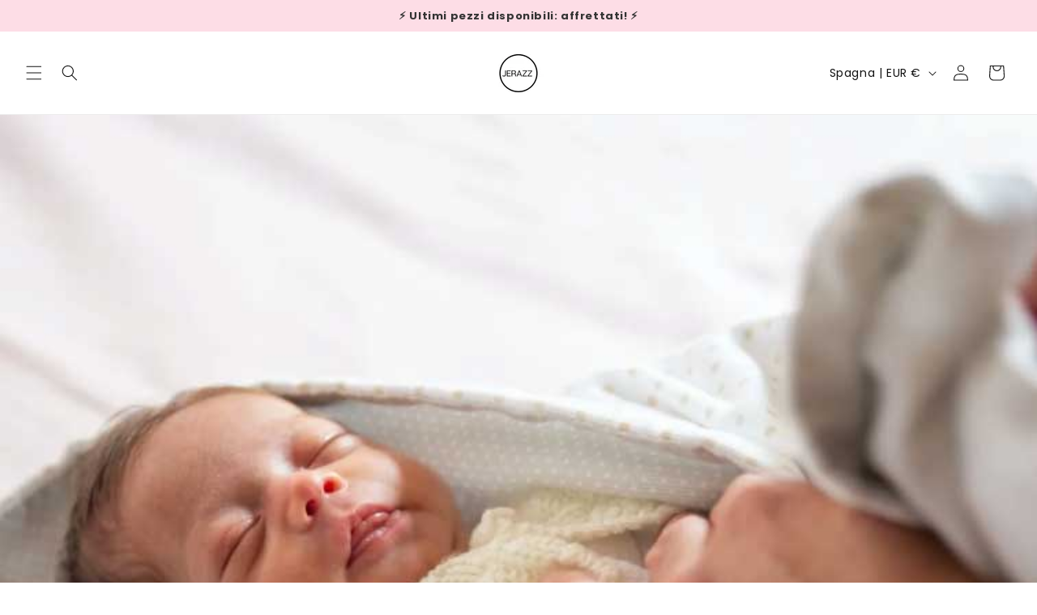

--- FILE ---
content_type: text/css
request_url: https://jerazz.com/cdn/shop/t/32/assets/jerazz.css?v=25246327623498061811745020042
body_size: 295
content:
:root{--rosa: #fddde6;--beige: #f8f3ef;--salvia: #d0e3d4;--lavanda: #e7dfff;--grigio-dolce: #6c757d;--accento: #ff7d94}body{font-family:Poppins,sans-serif;background-color:var(--beige);color:#333}h1,h2,h3,h4,h5{font-family:Quicksand,sans-serif;font-weight:600;color:var(--accento)}.button,.btn{background-color:var(--accento);color:#fff;border-radius:12px;padding:12px 20px;text-transform:uppercase;letter-spacing:1px;transition:.3s ease}.button:hover,.btn:hover{background-color:#ff5f7f}.featured-section{background-color:var(--beige);padding:60px 20px;text-align:center;display:flex;flex-direction:column;align-items:center;gap:20px;border-radius:20px;position:relative;overflow:hidden;animation:fadeIn 1s ease}.featured-section h2{margin-bottom:10px}.testimonials{background:var(--rosa);padding:40px 20px;border-radius:20px;margin:40px 0;text-align:center}.testimonial-carousel{display:flex;overflow-x:auto;scroll-snap-type:x mandatory;gap:16px;padding-bottom:10px}.testimonial-item{flex:0 0 300px;scroll-snap-align:start;background:#fff;padding:20px;border-radius:16px;box-shadow:0 4px 10px #0000000d;text-align:left}.testimonial-item{flex:0 0 300px;scroll-snap-align:start;background:#fff;padding:20px;border-radius:16px;box-shadow:0 4px 10px #0000000d;text-align:left;position:relative}.testimonial-item img{width:50px;height:50px;border-radius:50%;object-fit:cover;margin-bottom:10px}.testimonial-item .testimonial-photo{width:150px;height:150px;border-radius:10px;object-fit:cover;margin-top:20px;display:block;margin-left:auto;margin-right:auto}.benefits-section{background:var(--beige);padding:60px 20px;text-align:center}.benefits-grid{display:grid;grid-template-columns:repeat(auto-fit,minmax(180px,1fr));gap:24px;margin-top:30px}.benefit-item{background:#fff;border-radius:16px;padding:20px;box-shadow:0 4px 10px #00000008;transition:transform .3s ease}.benefit-item:hover{transform:translateY(-5px)}.benefit-item img{width:50px;height:50px;margin-bottom:10px}.faq-section{padding:60px 20px;background:var(--beige);border-radius:20px;margin-top:40px}.faq-item{background:#fff;margin-bottom:10px;border-radius:12px;overflow:hidden;box-shadow:0 4px 10px #0000000a}.faq-question{padding:16px;font-weight:700;cursor:pointer;background:var(--rosa)}.faq-answer{display:none;padding:16px;text-align:left}.faq-item.active .faq-answer{display:block}@keyframes fadeIn{0%{opacity:0;transform:translateY(20px)}to{opacity:1;transform:translateY(0)}}.video-carousel{background:var(--beige);padding:60px 20px;text-align:center;border-radius:20px;margin-top:40px}.video-carousel h2{margin-bottom:30px}.carousel-wrapper{overflow-x:auto;scroll-snap-type:x mandatory}.carousel-track{display:flex;gap:16px;scroll-snap-align:start;padding-bottom:10px}.video-carousel-section{text-align:center;padding:60px 20px}.video-carousel{display:flex;overflow-x:auto;scroll-snap-type:x mandatory;gap:20px;padding-bottom:20px}.video-item{flex:0 0 320px;scroll-snap-align:start;background:#f5f5f5;padding:15px;border-radius:12px;text-align:center;cursor:pointer;transition:transform .3s ease}.video-item:hover{transform:scale(1.05)}.video-thumbnail{background-size:cover;background-position:center;height:180px;border-radius:8px;margin-bottom:10px}.video-thumbnail:hover{opacity:.9}.video-player-container{margin-top:40px;position:relative;padding:10px}.video-player iframe{width:100%;height:450px;border-radius:10px}.hero-banner{background-color:var(--beige);padding:60px 20px;border-radius:20px;overflow:hidden}.hero-content{display:flex;align-items:center;justify-content:space-between;flex-wrap:wrap;gap:20px}.hero-text{flex:1 1 400px;max-width:600px}.hero-text h1{font-size:2.5rem;color:var(--accento);margin-bottom:20px}.hero-text p{font-size:1.2rem;margin-bottom:20px;color:var(--grigio-dolce)}.hero-image{flex:1 1 300px;text-align:center}.hero-image img{max-width:100%;height:auto;border-radius:16px;box-shadow:0 4px 12px #00000014}@media only screen and (max-width: 768px){.hero-content{flex-direction:column;text-align:center}.hero-text h1{font-size:2rem}.hero-text p{font-size:1rem}}.hero-content{display:flex;align-items:center;justify-content:space-between;gap:32px;flex-wrap:nowrap;flex-direction:row}@media only screen and (max-width: 768px){.hero-content{flex-direction:column;gap:16px}.hero-text,.hero-image{width:100%}}.hero-banner{background-color:var(--beige);padding:40px 16px;border-radius:16px}.hero-content{display:flex;align-items:center;justify-content:space-between;flex-wrap:wrap;gap:16px}.hero-text{flex:1 1 350px;max-width:550px}.hero-text h1{font-size:2rem;color:var(--accento);margin-bottom:12px}.hero-text p{font-size:1.1rem;margin-bottom:16px;color:var(--grigio-dolce)}.hero-image{flex:1 1 280px;text-align:center}.hero-image img{max-width:100%;height:auto;border-radius:12px;box-shadow:0 2px 8px #0000000d}@media only screen and (max-width: 768px){.hero-content{flex-direction:column;text-align:center}.hero-text h1{font-size:1.6rem}.hero-text p{font-size:1rem}.hero-image{margin-top:10px}}
/*# sourceMappingURL=/cdn/shop/t/32/assets/jerazz.css.map?v=25246327623498061811745020042 */
